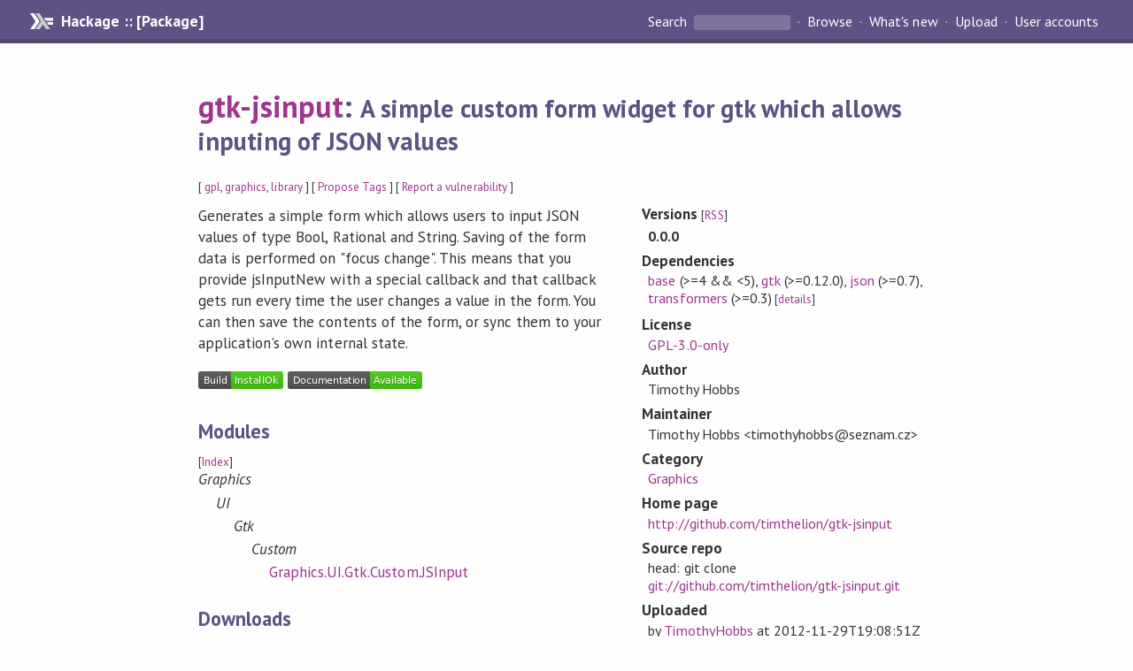

--- FILE ---
content_type: text/css
request_url: https://hackage-origin.haskell.org/static/hackage.css
body_size: 22128
content:
/* @group Fundamentals */

* { margin: 0; padding: 0 }

/* Is this portable? */
html {
  width: 100%;
  height: 100%;
}

@media (prefers-color-scheme: dark) {
  html {
    background-color: #333;
  }
  body {
    background: #333;
    color: #fefefe;
  }
}
@media (prefers-color-scheme: light) {
  html {
    background-color: #fefefe;
  }
  body {
    background: #fefefe;
    color: #333;
  }
}
body {
  text-align: left;
  min-height: 100vh;
  position: relative;
  -webkit-text-size-adjust: 100%;
  -webkit-font-feature-settings: "kern" 1, "liga" 0;
  -moz-font-feature-settings: "kern" 1, "liga" 0;
  -o-font-feature-settings: "kern" 1, "liga" 0;
  font-feature-settings: "kern" 1, "liga" 0;
  letter-spacing: 0.0015rem;
}

table, ul {
  line-height: 1.35rem;
}

ul li + li {
  margin-top: 0.2rem;
}

ul + p {
  margin-top: 0.93em;
}

p + ul {
  margin-top: 0.5em;
}

p {
  margin-top: 0.7rem;
}

ul, ol {
  margin: 0.8em 0 0.8em 2em;
}

dl {
  margin: 0.8em 0;
}

dt {
  font-weight: bold;
}
dd {
  margin-left: 2em;
}

a { text-decoration: none; }

@media (prefers-color-scheme: dark) {
  a[href]:link { color: #EB82DC; }    /* 30% brighter */
  a[href]:visited { color: #D5C5FF; } /* 40% brighter */
}
@media (prefers-color-scheme: light) {
  a[href]:link { color: #9E358F; }
  a[href]:visited {color: #6F5F9C; }
}

a[href]:hover { text-decoration:underline; }

/* @end */

/* @group Fonts & Sizes */

/* Basic technique & IE workarounds from YUI 3
   For reasons, see:
      http://yui.yahooapis.com/3.1.1/build/cssfonts/fonts.css
 */

body, button {
  font: 400 17px/1.43 'PT Sans',
    /* Fallback Font Stack */
    -apple-system,
    BlinkMacSystemFont,
    'Segoe UI',
    Roboto,
    Oxygen-Sans,
    Cantarell,
    'Helvetica Neue',
    sans-serif;
  *font-size: medium; /* for IE */
  *font:x-small; /* for IE in quirks mode */
}

h1 { font-size: 153.9%; /* 20px */ }
h2 { font-size: 131%;   /* 17px */ }
h3 { font-size: 116%;   /* 15px */ }
h4 { font-size: 100%;   /* 13px */ }
h5 { font-size: 100%;   /* 13px */ }
h6 { font-size: 100%;   /* 13px */ }

select, input, button, textarea, input::file-selector-button {
  font-size: 1rem;
  margin: 0.5em;
  padding: 0.5em 0.8em;
  border: 1px solid #444;
  border-radius: 3px;
  background: #eee;
}

select:hover, input:hover, button:hover, textarea:hover, input::file-selector-button:hover {
  background: #dcdcdc;
}

input[type=file] {
  background: none;
  border: 0;
}

@media (prefers-color-scheme: dark) {
  select, input, button, textarea, input::file-selector-button {
    border: 0;
  }
}

table {
  margin: 0.8em 0;
  font-size:inherit;
  font:100%;
}

pre {
  border-radius: 3px;
}

pre, code, kbd, samp, .src {
  font-family: monospace;
}

.links, .link {
  font-size: 85%; /* 11pt */
}

#module-header .caption {
  font-size: 182%; /* 24pt */
}

.info  {
  font-size: 85%; /* 11pt */
}

@media (prefers-color-scheme: dark) {
  .candidate-warn {
    border-left: 6px solid #f44336;
    padding: 0.01em 16px;
    margin-bottom: 8px !important;
    margin-top: 8px !important;
  }

  .candidate-info {
    border-left: 6px solid #2196F3;
    padding: 0.01em 16px;
    margin-bottom: 8px;
  }
}

@media (prefers-color-scheme: light) {
  .candidate-warn {
    background-color: #ffdddd;
    border-left: 6px solid #f44336;
    padding: 0.01em 16px;
    margin-bottom: 8px !important;
    margin-top: 8px !important;
  }

  .candidate-info {
    background-color: #e7f3fe;
    border-left: 6px solid #2196F3;
    padding: 0.01em 16px;
    margin-bottom: 8px;
  }
}

/* @end */

/* @group Common */

@media (prefers-color-scheme: dark) {
  .caption, h1, h2, h3, h4, h5, h6 {
    color: #5E5184;
    filter: brightness(2.0);
  }
}
@media (prefers-color-scheme: light) {
  .caption, h1, h2, h3, h4, h5, h6 {
    color: #5E5184;
  }
}
.caption, h1, h2, h3, h4, h5, h6 {
  font-weight: bold;
  margin: 1.33em 0 0.7em 0;
  line-height: 1.05em;
}

h1 {
  font-size: 2em;
}

#content h1:first-of-type {
  margin-top: 1.6em;
  margin-bottom: 0.75em;
}

ul.links li {
  display: inline-block;
  white-space: nowrap;
  padding: 0;
}

ul.links li + li:before {
  content: '\00B7';
}

ul.links li a, ul.links li form {
  padding: 0.2em 0.5em;
}

.hide { display: none; }
.show { display: inherit; }
.clear { clear: both; }

.collapser:before, .expander:before {
  font-size: 0.9em;
  color: #5E5184;
  display: inline-block;
  padding-right: 7px;
}

.collapser:before {
  content: '-'
}
.expander:before {
  content: "+";
}

.collapser, .expander {
  cursor: pointer;
}

@media (prefers-color-scheme: dark) {
  pre {
      background-color: #474747; /* 20% brighter than background */
  }
}
@media (prefers-color-scheme: light) {
  pre {
      background-color: #f7f7f7;
  }
}
pre {
  padding: 0.5rem 1rem;
  margin: 1em 0;
  overflow: auto;
}

pre + p {
  margin-top: 1em;
}

pre + pre {
  margin-top: 0.5em;
}

@media (prefers-color-scheme: dark) {
  blockquote {
    border-left: 3px solid #2f2842;
    background-color: #4c4771;
  }
}

@media (prefers-color-scheme: light) {
  blockquote {
    border-left: 3px solid #c7a5d3;
    background-color: #eee4f1;
  }
}

blockquote {
  margin: 0.5em;
  padding: 0.0005em 0.3em 0.5em 0.5em;
}

.src {
  background: #f4f4f4;
  padding: 0.2em 0.5em;
}

.keyword { font-weight: normal; }
.def { font-weight: bold; }


/* @end */

/* @group properties */

#properties table.properties {
  table-layout: fixed;
  width: 100%;
  margin: 7px 0;
  line-height: 1.2em;
}

div#properties table.properties thead,
div#properties table.properties tbody,
div#properties table.properties tr,
div#properties table.properties td,
div#properties table.properties th {
  display: block;
}

div#properties table.properties td {
  font-size: 1rem;
}

div#properties table.properties tr {
  padding-bottom: 3px;
}

div#properties table.properties td {
  padding-top: 0px;
}

div#properties table.properties .star-rating {
  overflow: hidden;
  padding: 2px 0;
}



div #description img {
    max-width:55%;
}

div #description table {
  border: 1px solid #ddd;
  border-collapse: collapse;
}

div #description table tr td {
    border: 1px solid #ddd;
    padding: 0.15em 0.45em;
}

div #description table th {
  padding: 0.15em 0.45em;
  background: #f0f0f0;
}

table.properties td:first-child, table.properties th:first-child {
  padding-left: 0;
}

table.properties td:last-child, table.properties th:last-child {
  padding-right: 0;
}

table.properties td, table.properties th {
  vertical-align: top;
  text-align: left;
}

.word-wrap {
     /* Warning: Needed for oldIE support, but words are broken up letter-by-letter */
    -ms-word-break: break-all;
    word-break: break-all;
    /* Non standard for webkit */
    word-break: break-word;
    -webkit-hyphens: auto;
    -moz-hyphens: auto;
    -ms-hyphens: auto;
    hyphens: auto;
}
/* @end */

/* @group responsive */

@media only screen and (min-width: 1920px) {
  #content {
    /* keep this in sync with #left-pane children */
    width: 60vw;
  }

  #left-pane > * {
      /*   (100% - (width of properties)) * (width of #content) - gap
       * = (100% - 40%                  ) * 60vw                - 2em
       * = 60%                            * 60vw                - 2em
       * = 36vw - 2em
       *
       * The 36vw only applies if the #content max-width of 1450px isn't hit.
       * So we use min(...) for this special case.
       */
      width: calc(min(36vw, .6 * 1450px) - 2em);
  }
}

@media only screen and (min-width: 1280px) and (max-width: 1919px) {
  #content {
    width: 65vw;
  }

  #left-pane > * {
      /*   (100% - (width of properties)) * (width of #content) - gap
       * = (100% - 40%                  ) * 65vw                - 2em
       * = 60%                            * 65vw                - 2em
       * = 39vw - 2em
       */
      width: calc(39vw - 2em);
  }
}

@media only screen and (min-width: 1280px) {
  #table-of-contents {
    position: fixed;
    left: 10px;
    max-width: 10vw;
    top: 10.2em;
  }

  #content {
    /* keep this in sync with the calculation above */
    max-width: 1450px;
  }
}

@media only screen and (max-width: 1279px) {

  div #description img {
    max-width:45%;
  }

  #content {
    width: 75vw;
  }

  #left-pane > * {
      /*   (100% - (width of properties)) * (width of #content) - gap
       * = (100% - 40%                  ) * 75vw                - 2em
       * = 60%                            * 75vw                - 2em
       * = 45vw - 2em
       */
      width: calc(45vw - 2em);
  }
}

@media only screen and (min-width: 950px) {
  #page-header {
      text-align: left;
      white-space: nowrap;
      height: 40px;
      padding: 4px 1.5em 0px 1.5em;

      display: flex;
      justify-content: space-between;
      align-items: center;
  }

  #page-header .caption + ul.links {
    margin-left: 1em;
  }

  #page-header ul.links {
    list-style: none;
    display: inline-table;
    margin-top: 0px;
    margin-bottom: 0px;
  }

  div #properties {
      width: 40%;
      margin-bottom: 2em;
  }

  #flex-container {
      display: flex;
      flex-wrap: wrap;
      justify-content: space-between;
      gap: 2em; /* keep this in sync with calculation above */
  }
}

@media only screen and (max-width: 949px) {
  #content {
    width: 88vw;
  }

  #left-pane > * {
      width: fit-content;
  }

  #page-header {
    text-align: center;
    padding: 6px 0 4px 0;
    overflow: hidden;
  }

  #page-header ul.links {
    display: block;
    text-align: center;
    margin: 0;

    /* Hide scrollbar but allow scrolling menu links horizontally */
    white-space: nowrap;
    overflow-x: auto;
    overflow-y: hidden;
    margin-bottom: -17px;
    height: 50px;
  }

  #page-header ul.links::-webkit-scrollbar {
    display: none;
  }

  #page-header ul.links li:first-of-type {
    padding-left: 1em;
  }

  #page-header ul.links li:last-of-type {
    /*
    The last link of the menu should offer the same distance to the right
    as the #page-header enforces at the left.
    */
    padding-right: 1em;
  }

  #page-header .caption + ul.links {
    padding-top: 9px;
  }

  div #properties {
      width: 100%;
      margin: 1.3em 0;
  }

  div #description img {
    max-width:100%;
  }

}


/* @end */

/* @group Page Structure */

#left-pane > #modules {
    /* This overrides the width in width-dependent blocks. We want a long
     * module name to make the left-pane wide, so that it will push down
     * #properties.
     */
    width: fit-content;
}

#content {
  margin: 0 auto;
  padding: 0;
  padding-bottom: 3em;
}

#page-header {
  background: #5E5184;
  border-bottom: 5px solid rgba(69, 59, 97, 0.5);
  color: #ddd;
  position: relative;
  font-size: 1.2em;
  margin: 0 auto;
}

#page-header .caption {
  background: url(https://hackage.haskell.org/static/icons/ic_haskell_grayscale_32.svg) no-repeat 0em;
  color: white;
  margin: 0;
  font-weight: bold;
  font-style: normal;
  padding-left: 2.2em;
  font-size: 1.1rem;
}

#page-header ul.links, #page-header ul.links button {
  font-size: 1rem;
}

#page-header ul.links li + li {
  margin-top: 0px;
}

#page-header a:link, #page-header a:visited { color: white; }

#module-header .caption {
  color: rgb(94, 81, 132);
  font-weight: bold;
  border-bottom: 1px solid #ddd;
}

table.info {
  float: right;
  padding: 0.5em 1em;
  border: 1px solid #ddd;
  color: rgb(78,98,114);
  background-color: #fff;
  max-width: 60%;
  border-spacing: 0;
  position: relative;
  top: -0.78em;
  margin: 0 0 0 2em;
}

.info th {
  padding: 0 1em 0 0;
}

div#style-menu-holder {
  position: relative;
  z-index: 2;
  display: inline;
}

#style-menu {
  position: absolute;
  z-index: 1;
  overflow: visible;
  background: #374c5e;
  margin: 0;
  text-align: center;
  right: 0;
  padding: 0;
  top: 1.25em;
}

#style-menu li {
  display: list-item;
  border-style: none;
  margin: 0;
  padding: 0;
  color: #000;
  list-style-type: none;
}

#style-menu li + li {
  border-top: 1px solid #919191;
}

#style-menu a {
  width: 6em;
  padding: 3px;
  display: block;
}

@media (prefers-color-scheme: dark) {
  #footer {
    background: #222;
    color: #ededed;
  }
}
@media (prefers-color-scheme: light) {
  #footer {
    background: #ededed;
    color: #222;
  }
}
#footer {
  border-top: 1px solid #aaa;
  padding: 0.5em 0;
  text-align: center;
  width: 100%;
  height: 3em;
  margin-top: 3em;
  position: relative;
  clear: both;
}

/* @end */

/* @search box */

ul.links li form {
  display: inline-block;
}
ul.links li form input {
  border:0px;
  padding:1px;
  margin: 0px;
  width: 8em;
  border-radius: 3px;
  background-color: rgba(255,255,255, 0.2);
  color: #fff;
}

ul.links li form button {
  border:0px;
  margin: 0px;
  cursor:pointer;
  color: white;
  background-color: transparent;
}

/* @end */

/* @group Front Matter */

@media (prefers-color-scheme: dark) {
  #table-of-contents {
    background: #222;
  }
}
@media (prefers-color-scheme: light) {
  #table-of-contents {
    background:  #f7f7f7;
  }
}
#table-of-contents {
  padding: 1em;
  margin: 0;
  margin-top: 1em;
}

#table-of-contents .caption {
  text-align: left;
  margin: 0;
  font-size: 1.08rem;
}

#table-of-contents ul {
  list-style: none;
  margin: 0;
  margin-top: 10px;
  font-size: 95%;
}

#table-of-contents ul ul {
  margin-left: 2em;
}

#description .caption {
  display: none;
}

#synopsis {
  display: none;
}

.no-frame #synopsis {
  display: block;
  position: fixed;
  right: 0;
  height: 80%;
  top: 10%;
  padding: 0;
}

#synopsis .caption {
  float: left;
  width: 29px;
  color: rgba(255,255,255,0);
  height: 110px;
  margin: 0;
  font-size: 1px;
  padding: 0;
}

#synopsis ul {
  height: 100%;
  overflow: auto;
  padding: 0.5em;
  margin: 0;
}

#synopsis ul ul {
  overflow: hidden;
}

#synopsis ul,
#synopsis ul li.src {
  background-color: #faf9dc;
  white-space: nowrap;
  list-style: none;
  margin-left: 0;
}

/* @end */

/* @group Main Content */
#interface div.top + div.top {
  margin-top: 3em;
}
#interface div.top { margin: 2em 0; }
#interface h1 + div.top,
#interface h2 + div.top,
#interface h3 + div.top,
#interface h4 + div.top,
#interface h5 + div.top {
   margin-top: 1em;
}

#interface .src .link {
  float: right;
  color: #888;
  padding: 0 7px;
  -moz-user-select: none;
  font-weight: bold;
  line-height: 30px;
}
#interface .src .selflink {
  margin: 0 -0.5em 0 0.5em;
}

#interface table { border-spacing: 2px; }
#interface td {
  vertical-align: top;
  padding-left: 0.5em;
}
#interface td.src {
  white-space: nowrap;
}
#interface td.doc p {
  margin: 0;
}
#interface td.doc p + p {
  margin-top: 0.8em;
}

.subs dl {
  margin: 0;
}

.subs dt {
  float: left;
  clear: left;
  display: block;
  margin: 1px 0;
}

.subs dd {
  float: right;
  width: 90%;
  display: block;
  padding-left: 0.5em;
  margin-bottom: 0.5em;
}

.subs dd.empty {
  display: none;
}

.subs dd p {
  margin: 0;
}


.subs .subs .caption {
  margin-top: 16px !important;
  margin-bottom: 0px !important;
}

.subs .subs .caption + .src {
  margin: 0px;
  margin-top: 8px;
}

.subs .subs .src + .src {
  margin-top: 8px;
}

.top p.src {
  border-bottom: 3px solid #e5e5e5;
  line-height: 2rem;
  margin-bottom: 1em;
}

.subs, .doc {
  /* use this selector for one level of indent */
  padding-left: 2em;
}

.arguments {
  margin-top: -0.4em;
}
.arguments .caption {
  display: none;
}

.fields { padding-left: 1em; }

.fields .caption { display: none; }

.fields p { margin: 0 0; }

/* this seems bulky to me
.methods, .constructors {
  background: #f8f8f8;
  border: 1px solid #eee;
}
*/

/* @end */

/* @group Auxillary Pages */

#mini {
  margin: 0 auto;
  padding: 0 1em 1em;
}

#mini > * {
  font-size: 93%; /* 12pt */
}

#mini #module-list .caption,
#mini #module-header .caption {
  font-size: 125%; /* 15pt */
}

#mini #interface h1,
#mini #interface h2,
#mini #interface h3,
#mini #interface h4 {
  font-size: 109%; /* 13pt */
  margin: 1em 0 0;
}

#mini #interface .top,
#mini #interface .src {
  margin: 0;
}

#mini #module-list ul {
  list-style: none;
  margin: 0;
}

#alphabet ul {
  list-style: none;
  padding: 0;
  margin: 0.5em 0 0;
  text-align: center;
}

#alphabet li {
  display: inline;
  margin: 0 0.25em;
}

#alphabet a {
  font-weight: bold;
}

#index .caption,
#module-list .caption { font-size: 131%; /* 17pt */ }

#index table {
  margin-left: 2em;
}

#index .src {
  font-weight: bold;
}
#index .alt {
  font-size: 77%; /* 10pt */
  font-style: italic;
  padding-left: 2em;
}

#index td + td {
  padding-left: 1em;
}

#module-list ul {
  list-style: none;
  margin: 0 0 0 20px;
}

/* Disable identation for the top level modules */
#modules #module-list > ul.modules {
  margin-left: 0px;
}

#modules #module-list ul.modules > li > i {
  padding-bottom: 0.33rem;
  display: block;
}

#detailed-dependencies ul {
  list-style: none;
  margin: 0 0 0 2em;
}

#module-list span.collapser,
#module-list span.expander {
  background-position: 0 0.3em;
}

#module-list .package {
  float: right;
}

strong.warning { color: #f44336; }

small.info { color: #888; }

/* @end */


/* * * * * * * * * * * * * * * * * * * * * * * * * * * * * * * * * * * * * * */
/* Flags table */

.flags-table td {
  padding-right: 1em;
  padding-bottom: 0.25em;
  vertical-align: top;
}

.flags-table .flag-disabled {
  color: #888;
}

td.flag-desc p {
  margin: 0 0 0 0;
}

p.tip {
  font-size: 85%;
}

.code {
  font-family: monospace;
}

.preformatted {
  white-space: pre
}

.embedded-author-content {
  border-left: 1px solid #d8d7ad;
  padding: 0.5em 1em;
  margin: 0.5em 0 1em 1em;
}

.embedded-author-content img {
  max-width: 100%;
}

/* Misc admin forms */

@media (prefers-color-scheme: dark) {
    .box {
        padding: 0.5em 1em;
        max-width: 35em;
        margin: 0.5em 0 1em 1em;
    }
}
@media (prefers-color-scheme: light) {
    .box {
        background: #faf9dc;
        border: 1px solid #d8d7ad;
        padding: 0.5em 1em;
        max-width: 35em;
        margin: 0.5em 0 1em 1em;
    }
}

table.simpletable th, table.simpletable td {
  padding: 0.2em 1em;
}


table.fancy {
  border: 1px solid #ddd;
  border-collapse: collapse;
}

table.fancy tr {
  border: 1px solid #ddd;
  border-width: 1px 0;
}

table.fancy th {
  background: #f0f0f0;
}

@media (prefers-color-scheme: dark) {
  table.fancy td, table.properties td,
  table.fancy th, table.properties th {
    background: #333;
  }
  table.dataTable.compact.fancy tbody th,
  table.dataTable.compact.fancy tbody td {
    background: #333;
  }
  div#table_length.dataTables_length {
    color: #fff
  }
  div#table_filter.dataTables_filter {
    color: #fff
  }
}

table.fancy td, table.properties td,
table.fancy th, table.properties th {
  padding: 0.15em 0.45em;
}

table.fancy tr.even td {
  background-color: #eee;
}

table.dataTable.compact.fancy tbody th,
table.dataTable.compact.fancy tbody td {
  padding: 6px 10px;
  line-height: normal;
}

ul.searchresults li {
  margin-bottom: 1em;
}

ul.directory-list {
  list-style: none;
  margin: 0 0 0 2em;
}

.text-button {
  font-size: small;
  background: transparent;
  border: none;
  cursor: pointer;
  color: rgb(196,69,29);
}

.text-button:hover {
  text-decoration: underline;
}

/* Package versions */

a.unpreferred[href]:link {
    color: #ECBA13;
}
a.unpreferred[href]:visited {
    color: #ECBA13;
}

a.deprecated[href]:link {
    color: #D00B3C;
}
a.deprecated[href]:visited {
    color: #D00B3C;
}

.versions a.normal[href]:link {
    color: #61B01E;
}

.versions a.normal[href]:visited {
    color: #61B01E;
}

.lib-contents {
  margin-left: 20px;
}

.lib-contents > h3 {
  margin: 0.7em 0;
}

/* Paginator */
#paginatorContainer {
  display: flex;
  align-items: center;
  flex-wrap: wrap;
  justify-content: space-between;
}

#paginatorContainer > div {
  padding: 1em 0;
}

.paginator {
  display: flex;
  flex-wrap: wrap;
}

/* Styles Next/Prev when they have no href */

@media (prefers-color-scheme: dark) {
      .paginator a {
        color: #474747;
      }
      .paginate_button {
        background-color: #979797;
      }
}

@media (prefers-color-scheme: light) {
      .paginator a {
        color: #666 !important;
      }
}

.paginator a {
  cursor: default;
  background: none;
  border: none;
  padding: 0.5em 1em;
  text-decoration: none;
}

.paginator span {
  color: #333;
  padding: 0.5em 1em;
}


@media (prefers-color-scheme: dark) {
      .paginator a:link:hover, .paginator a:visited:hover {
        color: #474747;
      }
}

@media (prefers-color-scheme: light) {
      .paginator a:link:hover, .paginator a:visited:hover {
        color: #333 !important;
      }
}

.paginator a:link, .paginator a:visited {
  border: 1px solid transparent;
  border-radius: 2px;
}

@media (prefers-color-scheme: dark) {
      .paginator a:link:hover, .paginator a:visited:hover {
        color: #585858;
        background: linear-gradient(to bottom, #fff 0%, #dcdcdc 100%);
      }
}

@media (prefers-color-scheme: light) {
      .paginator a:link:hover, .paginator a:visited:hover {
        color: white !important;
        background: linear-gradient(to bottom, #585858 0%, #111 100%);
      }
}

.paginator a:link:hover, .paginator a:visited:hover {
  border: 1px solid #111;
  text-decoration: none;
}

@media (prefers-color-scheme: dark) {
      .paginator .current, .paginator .current:hover {
        color: #474747;
        background: linear-gradient(to bottom, #585858 0%, #111 100%);
      }
}

@media (prefers-color-scheme: light) {
      .paginator .current, .paginator .current:hover {
        color: #666 !important;
        background: linear-gradient(to bottom, #fff 0%, #dcdcdc 100%);
      }
}

.paginator .current,
.paginator .current:hover {
  border: 1px solid #979797;
}

p.registration-email {
    border: 1px solid rgb(196,69,29);
    padding: 0 1em;
}

@media (prefers-color-scheme: dark) {
  div#modal #content {
    background: #222;
  }
}
@media (prefers-color-scheme: light) {
  div#modal #content {
    background: #fff;
  }
}

@media (prefers-color-scheme: dark) {
  #search-results {
    background: #222;
  }
}


--- FILE ---
content_type: image/svg+xml
request_url: https://hackage.haskell.org/static/icons/ic_haskell_grayscale_32.svg
body_size: 454
content:
<svg width="32" height="32" viewBox="0 0 32 32" xmlns="http://www.w3.org/2000/svg" xmlns:xlink="http://www.w3.org/1999/xlink"><title>ic_haskell_grayscale_32</title><desc>Created using Figma</desc><g transform="translate(2487 901)"><clipPath id="a" clip-rule="evenodd"><path d="M-2487-901h32v32h-32v-32z" fill="#FFF"/></clipPath><g clip-path="url(#a)"><use xlink:href="#b" transform="translate(-2484 -894)" fill="#FFF"/><use xlink:href="#c" transform="translate(-2477.88 -894)" fill="#CCC"/><use xlink:href="#d" transform="translate(-2465.14 -884.059)" fill="#FFF"/><use xlink:href="#e" transform="translate(-2468.2 -888.647)" fill="#FFF"/></g></g><defs><path id="b" d="M0 18.353l6.118-9.177L0 0h4.588l6.118 9.176-6.118 9.177H0z"/><path id="c" d="M0 18.353l6.118-9.177L0 0h4.588l12.235 18.353h-4.588l-3.823-5.736-3.824 5.736H0z"/><path id="d" d="M2.04 3.059L0 0h7.137v3.059H2.039z"/><path id="e" d="M2.04 3.059L0 0h10.196v3.059H2.039z"/></defs></svg>